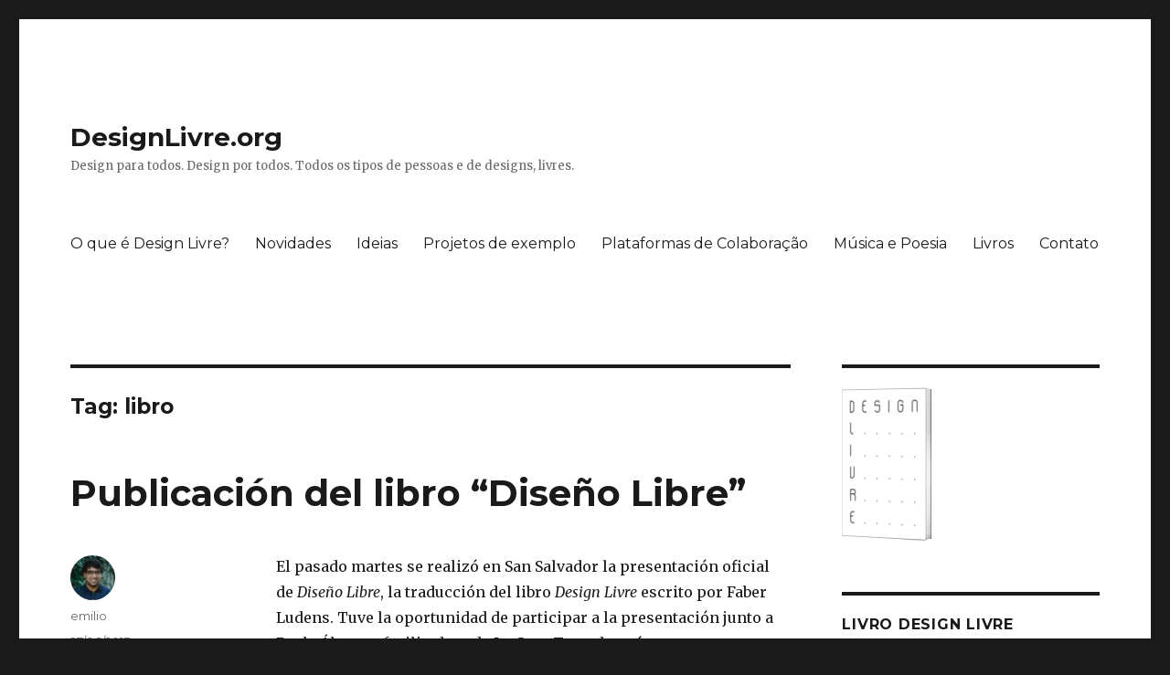

--- FILE ---
content_type: text/html; charset=UTF-8
request_url: https://designlivre.org/tag/libro/
body_size: 12369
content:
<!DOCTYPE html>
<html lang="en-US" class="no-js">
<head>
	<meta charset="UTF-8">
	<meta name="viewport" content="width=device-width, initial-scale=1">
	<link rel="profile" href="http://gmpg.org/xfn/11">
		<script>(function(html){html.className = html.className.replace(/\bno-js\b/,'js')})(document.documentElement);</script>
<title>libro &#8211; DesignLivre.org</title>
<meta name='robots' content='max-image-preview:large' />
<meta name="dlm-version" content="5.0.23"><link rel='dns-prefetch' href='//fonts.googleapis.com' />
<link href='https://fonts.gstatic.com' crossorigin rel='preconnect' />
<link rel="alternate" type="application/rss+xml" title="DesignLivre.org &raquo; Feed" href="https://designlivre.org/feed/" />
<link rel="alternate" type="application/rss+xml" title="DesignLivre.org &raquo; Comments Feed" href="https://designlivre.org/comments/feed/" />
<link rel="alternate" type="application/rss+xml" title="DesignLivre.org &raquo; libro Tag Feed" href="https://designlivre.org/tag/libro/feed/" />
<style id='wp-img-auto-sizes-contain-inline-css' type='text/css'>
img:is([sizes=auto i],[sizes^="auto," i]){contain-intrinsic-size:3000px 1500px}
/*# sourceURL=wp-img-auto-sizes-contain-inline-css */
</style>
<style id='wp-emoji-styles-inline-css' type='text/css'>

	img.wp-smiley, img.emoji {
		display: inline !important;
		border: none !important;
		box-shadow: none !important;
		height: 1em !important;
		width: 1em !important;
		margin: 0 0.07em !important;
		vertical-align: -0.1em !important;
		background: none !important;
		padding: 0 !important;
	}
/*# sourceURL=wp-emoji-styles-inline-css */
</style>
<style id='wp-block-library-inline-css' type='text/css'>
:root{--wp-block-synced-color:#7a00df;--wp-block-synced-color--rgb:122,0,223;--wp-bound-block-color:var(--wp-block-synced-color);--wp-editor-canvas-background:#ddd;--wp-admin-theme-color:#007cba;--wp-admin-theme-color--rgb:0,124,186;--wp-admin-theme-color-darker-10:#006ba1;--wp-admin-theme-color-darker-10--rgb:0,107,160.5;--wp-admin-theme-color-darker-20:#005a87;--wp-admin-theme-color-darker-20--rgb:0,90,135;--wp-admin-border-width-focus:2px}@media (min-resolution:192dpi){:root{--wp-admin-border-width-focus:1.5px}}.wp-element-button{cursor:pointer}:root .has-very-light-gray-background-color{background-color:#eee}:root .has-very-dark-gray-background-color{background-color:#313131}:root .has-very-light-gray-color{color:#eee}:root .has-very-dark-gray-color{color:#313131}:root .has-vivid-green-cyan-to-vivid-cyan-blue-gradient-background{background:linear-gradient(135deg,#00d084,#0693e3)}:root .has-purple-crush-gradient-background{background:linear-gradient(135deg,#34e2e4,#4721fb 50%,#ab1dfe)}:root .has-hazy-dawn-gradient-background{background:linear-gradient(135deg,#faaca8,#dad0ec)}:root .has-subdued-olive-gradient-background{background:linear-gradient(135deg,#fafae1,#67a671)}:root .has-atomic-cream-gradient-background{background:linear-gradient(135deg,#fdd79a,#004a59)}:root .has-nightshade-gradient-background{background:linear-gradient(135deg,#330968,#31cdcf)}:root .has-midnight-gradient-background{background:linear-gradient(135deg,#020381,#2874fc)}:root{--wp--preset--font-size--normal:16px;--wp--preset--font-size--huge:42px}.has-regular-font-size{font-size:1em}.has-larger-font-size{font-size:2.625em}.has-normal-font-size{font-size:var(--wp--preset--font-size--normal)}.has-huge-font-size{font-size:var(--wp--preset--font-size--huge)}.has-text-align-center{text-align:center}.has-text-align-left{text-align:left}.has-text-align-right{text-align:right}.has-fit-text{white-space:nowrap!important}#end-resizable-editor-section{display:none}.aligncenter{clear:both}.items-justified-left{justify-content:flex-start}.items-justified-center{justify-content:center}.items-justified-right{justify-content:flex-end}.items-justified-space-between{justify-content:space-between}.screen-reader-text{border:0;clip-path:inset(50%);height:1px;margin:-1px;overflow:hidden;padding:0;position:absolute;width:1px;word-wrap:normal!important}.screen-reader-text:focus{background-color:#ddd;clip-path:none;color:#444;display:block;font-size:1em;height:auto;left:5px;line-height:normal;padding:15px 23px 14px;text-decoration:none;top:5px;width:auto;z-index:100000}html :where(.has-border-color){border-style:solid}html :where([style*=border-top-color]){border-top-style:solid}html :where([style*=border-right-color]){border-right-style:solid}html :where([style*=border-bottom-color]){border-bottom-style:solid}html :where([style*=border-left-color]){border-left-style:solid}html :where([style*=border-width]){border-style:solid}html :where([style*=border-top-width]){border-top-style:solid}html :where([style*=border-right-width]){border-right-style:solid}html :where([style*=border-bottom-width]){border-bottom-style:solid}html :where([style*=border-left-width]){border-left-style:solid}html :where(img[class*=wp-image-]){height:auto;max-width:100%}:where(figure){margin:0 0 1em}html :where(.is-position-sticky){--wp-admin--admin-bar--position-offset:var(--wp-admin--admin-bar--height,0px)}@media screen and (max-width:600px){html :where(.is-position-sticky){--wp-admin--admin-bar--position-offset:0px}}

/*# sourceURL=wp-block-library-inline-css */
</style><style id='global-styles-inline-css' type='text/css'>
:root{--wp--preset--aspect-ratio--square: 1;--wp--preset--aspect-ratio--4-3: 4/3;--wp--preset--aspect-ratio--3-4: 3/4;--wp--preset--aspect-ratio--3-2: 3/2;--wp--preset--aspect-ratio--2-3: 2/3;--wp--preset--aspect-ratio--16-9: 16/9;--wp--preset--aspect-ratio--9-16: 9/16;--wp--preset--color--black: #000000;--wp--preset--color--cyan-bluish-gray: #abb8c3;--wp--preset--color--white: #fff;--wp--preset--color--pale-pink: #f78da7;--wp--preset--color--vivid-red: #cf2e2e;--wp--preset--color--luminous-vivid-orange: #ff6900;--wp--preset--color--luminous-vivid-amber: #fcb900;--wp--preset--color--light-green-cyan: #7bdcb5;--wp--preset--color--vivid-green-cyan: #00d084;--wp--preset--color--pale-cyan-blue: #8ed1fc;--wp--preset--color--vivid-cyan-blue: #0693e3;--wp--preset--color--vivid-purple: #9b51e0;--wp--preset--color--dark-gray: #1a1a1a;--wp--preset--color--medium-gray: #686868;--wp--preset--color--light-gray: #e5e5e5;--wp--preset--color--blue-gray: #4d545c;--wp--preset--color--bright-blue: #007acc;--wp--preset--color--light-blue: #9adffd;--wp--preset--color--dark-brown: #402b30;--wp--preset--color--medium-brown: #774e24;--wp--preset--color--dark-red: #640c1f;--wp--preset--color--bright-red: #ff675f;--wp--preset--color--yellow: #ffef8e;--wp--preset--gradient--vivid-cyan-blue-to-vivid-purple: linear-gradient(135deg,rgb(6,147,227) 0%,rgb(155,81,224) 100%);--wp--preset--gradient--light-green-cyan-to-vivid-green-cyan: linear-gradient(135deg,rgb(122,220,180) 0%,rgb(0,208,130) 100%);--wp--preset--gradient--luminous-vivid-amber-to-luminous-vivid-orange: linear-gradient(135deg,rgb(252,185,0) 0%,rgb(255,105,0) 100%);--wp--preset--gradient--luminous-vivid-orange-to-vivid-red: linear-gradient(135deg,rgb(255,105,0) 0%,rgb(207,46,46) 100%);--wp--preset--gradient--very-light-gray-to-cyan-bluish-gray: linear-gradient(135deg,rgb(238,238,238) 0%,rgb(169,184,195) 100%);--wp--preset--gradient--cool-to-warm-spectrum: linear-gradient(135deg,rgb(74,234,220) 0%,rgb(151,120,209) 20%,rgb(207,42,186) 40%,rgb(238,44,130) 60%,rgb(251,105,98) 80%,rgb(254,248,76) 100%);--wp--preset--gradient--blush-light-purple: linear-gradient(135deg,rgb(255,206,236) 0%,rgb(152,150,240) 100%);--wp--preset--gradient--blush-bordeaux: linear-gradient(135deg,rgb(254,205,165) 0%,rgb(254,45,45) 50%,rgb(107,0,62) 100%);--wp--preset--gradient--luminous-dusk: linear-gradient(135deg,rgb(255,203,112) 0%,rgb(199,81,192) 50%,rgb(65,88,208) 100%);--wp--preset--gradient--pale-ocean: linear-gradient(135deg,rgb(255,245,203) 0%,rgb(182,227,212) 50%,rgb(51,167,181) 100%);--wp--preset--gradient--electric-grass: linear-gradient(135deg,rgb(202,248,128) 0%,rgb(113,206,126) 100%);--wp--preset--gradient--midnight: linear-gradient(135deg,rgb(2,3,129) 0%,rgb(40,116,252) 100%);--wp--preset--font-size--small: 13px;--wp--preset--font-size--medium: 20px;--wp--preset--font-size--large: 36px;--wp--preset--font-size--x-large: 42px;--wp--preset--spacing--20: 0.44rem;--wp--preset--spacing--30: 0.67rem;--wp--preset--spacing--40: 1rem;--wp--preset--spacing--50: 1.5rem;--wp--preset--spacing--60: 2.25rem;--wp--preset--spacing--70: 3.38rem;--wp--preset--spacing--80: 5.06rem;--wp--preset--shadow--natural: 6px 6px 9px rgba(0, 0, 0, 0.2);--wp--preset--shadow--deep: 12px 12px 50px rgba(0, 0, 0, 0.4);--wp--preset--shadow--sharp: 6px 6px 0px rgba(0, 0, 0, 0.2);--wp--preset--shadow--outlined: 6px 6px 0px -3px rgb(255, 255, 255), 6px 6px rgb(0, 0, 0);--wp--preset--shadow--crisp: 6px 6px 0px rgb(0, 0, 0);}:where(.is-layout-flex){gap: 0.5em;}:where(.is-layout-grid){gap: 0.5em;}body .is-layout-flex{display: flex;}.is-layout-flex{flex-wrap: wrap;align-items: center;}.is-layout-flex > :is(*, div){margin: 0;}body .is-layout-grid{display: grid;}.is-layout-grid > :is(*, div){margin: 0;}:where(.wp-block-columns.is-layout-flex){gap: 2em;}:where(.wp-block-columns.is-layout-grid){gap: 2em;}:where(.wp-block-post-template.is-layout-flex){gap: 1.25em;}:where(.wp-block-post-template.is-layout-grid){gap: 1.25em;}.has-black-color{color: var(--wp--preset--color--black) !important;}.has-cyan-bluish-gray-color{color: var(--wp--preset--color--cyan-bluish-gray) !important;}.has-white-color{color: var(--wp--preset--color--white) !important;}.has-pale-pink-color{color: var(--wp--preset--color--pale-pink) !important;}.has-vivid-red-color{color: var(--wp--preset--color--vivid-red) !important;}.has-luminous-vivid-orange-color{color: var(--wp--preset--color--luminous-vivid-orange) !important;}.has-luminous-vivid-amber-color{color: var(--wp--preset--color--luminous-vivid-amber) !important;}.has-light-green-cyan-color{color: var(--wp--preset--color--light-green-cyan) !important;}.has-vivid-green-cyan-color{color: var(--wp--preset--color--vivid-green-cyan) !important;}.has-pale-cyan-blue-color{color: var(--wp--preset--color--pale-cyan-blue) !important;}.has-vivid-cyan-blue-color{color: var(--wp--preset--color--vivid-cyan-blue) !important;}.has-vivid-purple-color{color: var(--wp--preset--color--vivid-purple) !important;}.has-black-background-color{background-color: var(--wp--preset--color--black) !important;}.has-cyan-bluish-gray-background-color{background-color: var(--wp--preset--color--cyan-bluish-gray) !important;}.has-white-background-color{background-color: var(--wp--preset--color--white) !important;}.has-pale-pink-background-color{background-color: var(--wp--preset--color--pale-pink) !important;}.has-vivid-red-background-color{background-color: var(--wp--preset--color--vivid-red) !important;}.has-luminous-vivid-orange-background-color{background-color: var(--wp--preset--color--luminous-vivid-orange) !important;}.has-luminous-vivid-amber-background-color{background-color: var(--wp--preset--color--luminous-vivid-amber) !important;}.has-light-green-cyan-background-color{background-color: var(--wp--preset--color--light-green-cyan) !important;}.has-vivid-green-cyan-background-color{background-color: var(--wp--preset--color--vivid-green-cyan) !important;}.has-pale-cyan-blue-background-color{background-color: var(--wp--preset--color--pale-cyan-blue) !important;}.has-vivid-cyan-blue-background-color{background-color: var(--wp--preset--color--vivid-cyan-blue) !important;}.has-vivid-purple-background-color{background-color: var(--wp--preset--color--vivid-purple) !important;}.has-black-border-color{border-color: var(--wp--preset--color--black) !important;}.has-cyan-bluish-gray-border-color{border-color: var(--wp--preset--color--cyan-bluish-gray) !important;}.has-white-border-color{border-color: var(--wp--preset--color--white) !important;}.has-pale-pink-border-color{border-color: var(--wp--preset--color--pale-pink) !important;}.has-vivid-red-border-color{border-color: var(--wp--preset--color--vivid-red) !important;}.has-luminous-vivid-orange-border-color{border-color: var(--wp--preset--color--luminous-vivid-orange) !important;}.has-luminous-vivid-amber-border-color{border-color: var(--wp--preset--color--luminous-vivid-amber) !important;}.has-light-green-cyan-border-color{border-color: var(--wp--preset--color--light-green-cyan) !important;}.has-vivid-green-cyan-border-color{border-color: var(--wp--preset--color--vivid-green-cyan) !important;}.has-pale-cyan-blue-border-color{border-color: var(--wp--preset--color--pale-cyan-blue) !important;}.has-vivid-cyan-blue-border-color{border-color: var(--wp--preset--color--vivid-cyan-blue) !important;}.has-vivid-purple-border-color{border-color: var(--wp--preset--color--vivid-purple) !important;}.has-vivid-cyan-blue-to-vivid-purple-gradient-background{background: var(--wp--preset--gradient--vivid-cyan-blue-to-vivid-purple) !important;}.has-light-green-cyan-to-vivid-green-cyan-gradient-background{background: var(--wp--preset--gradient--light-green-cyan-to-vivid-green-cyan) !important;}.has-luminous-vivid-amber-to-luminous-vivid-orange-gradient-background{background: var(--wp--preset--gradient--luminous-vivid-amber-to-luminous-vivid-orange) !important;}.has-luminous-vivid-orange-to-vivid-red-gradient-background{background: var(--wp--preset--gradient--luminous-vivid-orange-to-vivid-red) !important;}.has-very-light-gray-to-cyan-bluish-gray-gradient-background{background: var(--wp--preset--gradient--very-light-gray-to-cyan-bluish-gray) !important;}.has-cool-to-warm-spectrum-gradient-background{background: var(--wp--preset--gradient--cool-to-warm-spectrum) !important;}.has-blush-light-purple-gradient-background{background: var(--wp--preset--gradient--blush-light-purple) !important;}.has-blush-bordeaux-gradient-background{background: var(--wp--preset--gradient--blush-bordeaux) !important;}.has-luminous-dusk-gradient-background{background: var(--wp--preset--gradient--luminous-dusk) !important;}.has-pale-ocean-gradient-background{background: var(--wp--preset--gradient--pale-ocean) !important;}.has-electric-grass-gradient-background{background: var(--wp--preset--gradient--electric-grass) !important;}.has-midnight-gradient-background{background: var(--wp--preset--gradient--midnight) !important;}.has-small-font-size{font-size: var(--wp--preset--font-size--small) !important;}.has-medium-font-size{font-size: var(--wp--preset--font-size--medium) !important;}.has-large-font-size{font-size: var(--wp--preset--font-size--large) !important;}.has-x-large-font-size{font-size: var(--wp--preset--font-size--x-large) !important;}
/*# sourceURL=global-styles-inline-css */
</style>

<style id='classic-theme-styles-inline-css' type='text/css'>
/*! This file is auto-generated */
.wp-block-button__link{color:#fff;background-color:#32373c;border-radius:9999px;box-shadow:none;text-decoration:none;padding:calc(.667em + 2px) calc(1.333em + 2px);font-size:1.125em}.wp-block-file__button{background:#32373c;color:#fff;text-decoration:none}
/*# sourceURL=/wp-includes/css/classic-themes.min.css */
</style>
<link rel='stylesheet' id='cntctfrm_form_style-css' href='https://designlivre.org/wp-content/plugins/contact-form-plugin/css/form_style.css?ver=4.2.8' type='text/css' media='all' />
<link rel='stylesheet' id='twentysixteen-fonts-css' href='https://fonts.googleapis.com/css?family=Merriweather%3A400%2C700%2C900%2C400italic%2C700italic%2C900italic%7CMontserrat%3A400%2C700%7CInconsolata%3A400&#038;subset=latin%2Clatin-ext' type='text/css' media='all' />
<link rel='stylesheet' id='genericons-css' href='https://designlivre.org/wp-content/themes/twentysixteen/genericons/genericons.css?ver=3.4.1' type='text/css' media='all' />
<link rel='stylesheet' id='twentysixteen-style-css' href='https://designlivre.org/wp-content/themes/twentysixteen/style.css?ver=6.9' type='text/css' media='all' />
<link rel='stylesheet' id='twentysixteen-block-style-css' href='https://designlivre.org/wp-content/themes/twentysixteen/css/blocks.css?ver=20181230' type='text/css' media='all' />
<script type="text/javascript" src="https://designlivre.org/wp-includes/js/jquery/jquery.min.js?ver=3.7.1" id="jquery-core-js"></script>
<script type="text/javascript" src="https://designlivre.org/wp-includes/js/jquery/jquery-migrate.min.js?ver=3.4.1" id="jquery-migrate-js"></script>
<link rel="https://api.w.org/" href="https://designlivre.org/wp-json/" /><link rel="alternate" title="JSON" type="application/json" href="https://designlivre.org/wp-json/wp/v2/tags/44" /><link rel="EditURI" type="application/rsd+xml" title="RSD" href="https://designlivre.org/xmlrpc.php?rsd" />
<meta name="generator" content="WordPress 6.9" />
	<style type="text/css">#erc{padding:0;margin:0;list-style:none !important;} #erc img{padding:0;margin:3px;float:left;}</style>
<style type="text/css">
.avatar {vertical-align:middle; margin-right:5px;}
.credit {font-size: 50%;}
</style>
		</head>

<body class="archive tag tag-libro tag-44 wp-embed-responsive wp-theme-twentysixteen group-blog hfeed">
<div id="page" class="site">
	<div class="site-inner">
		<a class="skip-link screen-reader-text" href="#content">Skip to content</a>

		<header id="masthead" class="site-header" role="banner">
			<div class="site-header-main">
				<div class="site-branding">
					
											<p class="site-title"><a href="https://designlivre.org/" rel="home">DesignLivre.org</a></p>
												<p class="site-description">Design para todos. Design por todos. Todos os tipos de pessoas e de designs, livres.</p>
									</div><!-- .site-branding -->

									<button id="menu-toggle" class="menu-toggle">Menu</button>

					<div id="site-header-menu" class="site-header-menu">
													<nav id="site-navigation" class="main-navigation" role="navigation" aria-label="Primary Menu">
								<div class="menu-sessoes-container"><ul id="menu-sessoes" class="primary-menu"><li id="menu-item-506" class="menu-item menu-item-type-taxonomy menu-item-object-category menu-item-506"><a href="https://designlivre.org/category/definicoes/">O que é Design Livre?</a></li>
<li id="menu-item-465" class="menu-item menu-item-type-taxonomy menu-item-object-category menu-item-465"><a href="https://designlivre.org/category/novidades/">Novidades</a></li>
<li id="menu-item-466" class="menu-item menu-item-type-taxonomy menu-item-object-category menu-item-466"><a href="https://designlivre.org/category/ideias/">Ideias</a></li>
<li id="menu-item-469" class="menu-item menu-item-type-taxonomy menu-item-object-category menu-item-469"><a href="https://designlivre.org/category/exemplos/">Projetos de exemplo</a></li>
<li id="menu-item-525" class="menu-item menu-item-type-taxonomy menu-item-object-category menu-item-525"><a href="https://designlivre.org/category/plataformas/">Plataformas de Colaboração</a></li>
<li id="menu-item-467" class="menu-item menu-item-type-taxonomy menu-item-object-category menu-item-467"><a href="https://designlivre.org/category/musica/">Música e Poesia</a></li>
<li id="menu-item-468" class="menu-item menu-item-type-taxonomy menu-item-object-category menu-item-468"><a href="https://designlivre.org/category/livros/">Livros</a></li>
<li id="menu-item-523" class="menu-item menu-item-type-post_type menu-item-object-page menu-item-523"><a href="https://designlivre.org/contato/">Contato</a></li>
</ul></div>							</nav><!-- .main-navigation -->
						
											</div><!-- .site-header-menu -->
							</div><!-- .site-header-main -->

					</header><!-- .site-header -->

		<div id="content" class="site-content">

	<div id="primary" class="content-area">
		<main id="main" class="site-main" role="main">

		
			<header class="page-header">
				<h1 class="page-title">Tag: <span>libro</span></h1>			</header><!-- .page-header -->

			
<article id="post-927" class="post-927 post type-post status-publish format-standard hentry category-livros category-novidades tag-design-livre tag-diseno-libre tag-libro tag-livro">
	<header class="entry-header">
		
		<h2 class="entry-title"><a href="https://designlivre.org/publicacion-del-libro-diseno-libre/" rel="bookmark">Publicación del libro “Diseño Libre”</a></h2>	</header><!-- .entry-header -->

	
	
	<div class="entry-content">
		<p>El pasado martes se realizó en San Salvador la presentación oficial de <em>Diseño Libre</em>, la traducción del libro <em>Design Livre</em> escrito por Faber Ludens. Tuve la oportunidad de participar a la presentación junto a Paula Álvarez, facilitadora de La Casa Tomada, así como otros colaboradores en la creación del libro.</p>
<p>La Casa tomada es un espacio colaborativo en el cual personas de diversos ámbitos (músicos, artistas, escritores y académicos entre otros) realizan proyectos en conjunto. Desde hace más de un año, muchos de estos colectivos han encontrado intereses en común y colaborado en diferentes proyectos, lo cual permitió que este proyecto tomara forma dentro de un ambiente de participación abierta.</p>
<p>La traducción del libro <em>Design Livre</em> fue realizada junto con personas que pertenecían a varios colectivos salvadoreños, asesorada por profesores y estudiantes de portugués del <a href="https://web.archive.org/web/20130831200231/http://www.ccbes.org.sv/">Centro Cultural de Brasil en El Salvador</a>. Usamos la metodología descrita en el texto original del libro como guía para la traducción, organizando un booksprint en el que varios voluntarios trabajaron para la redacción y edición del contenido. Además, un colectivo de músicos aportó posteriormente letras de sus canciones para el libro, y un colectivo de difusión del idioma nahuat (lengua indígena de El Salvador) <a href="https://web.archive.org/web/20130831200231/http://www.youtube.com/watch?v=AT2kYSAT7Q8">aportó un poema inédito sobre las cuatro libertades del software libre</a>.</p>
<p>Durante la presentación se mostraron las primeras copias, y se discutió junto a Rodrigo Gonzatto sobre la importancia del Design Livre en la región. También se habló de nuestros deseos de traducir Corais al español como un próximo proyecto, además de la posibilidad y necesidad de apertura de comunidades de diseño libre en latinoamérica.</p>
<p>Publicaremos los archivos fuentes del libro en los próximos días. ¡Invitamos a la comunidad latinoamericana a formar parte de este movimiento liberador del diseño!</p>
<p><a title="View Diseño Libre Final on Scribd" href="https://web.archive.org/web/20130831200231/http://es.scribd.com/doc/150460351/Diseno-Libre-Final">Lea el libro “Diseño Libre” / Leia o livro “Diseño Libre”</a></p>
	</div><!-- .entry-content -->

	<footer class="entry-footer">
		<span class="byline"><span class="author vcard"><img alt='' src='https://secure.gravatar.com/avatar/c8e0fde0a9fdd5e8ba995fd1ba60ad63efcc145dc0f495a445bf2887fc8f4900?s=49&#038;d=retro&#038;r=g' srcset='https://secure.gravatar.com/avatar/c8e0fde0a9fdd5e8ba995fd1ba60ad63efcc145dc0f495a445bf2887fc8f4900?s=98&#038;d=retro&#038;r=g 2x' class='avatar avatar-49 photo' height='49' width='49' decoding='async'/><span class="screen-reader-text">Author </span> <a class="url fn n" href="https://designlivre.org/author/emilio/">emilio</a></span></span><span class="posted-on"><span class="screen-reader-text">Posted on </span><a href="https://designlivre.org/publicacion-del-libro-diseno-libre/" rel="bookmark"><time class="entry-date published" datetime="2013-06-27T19:47:47-03:00">27/06/2013</time><time class="updated" datetime="2016-08-08T00:01:46-03:00">08/08/2016</time></a></span><span class="cat-links"><span class="screen-reader-text">Categories </span><a href="https://designlivre.org/category/livros/" rel="category tag">Livros</a>, <a href="https://designlivre.org/category/novidades/" rel="category tag">Novidades</a></span><span class="tags-links"><span class="screen-reader-text">Tags </span><a href="https://designlivre.org/tag/design-livre/" rel="tag">design livre</a>, <a href="https://designlivre.org/tag/diseno-libre/" rel="tag">diseño libre</a>, <a href="https://designlivre.org/tag/libro/" rel="tag">libro</a>, <a href="https://designlivre.org/tag/livro/" rel="tag">livro</a></span><span class="comments-link"><a href="https://designlivre.org/publicacion-del-libro-diseno-libre/#comments">1 Comment<span class="screen-reader-text"> on Publicación del libro “Diseño Libre”</span></a></span>			</footer><!-- .entry-footer -->
</article><!-- #post-927 -->

		</main><!-- .site-main -->
	</div><!-- .content-area -->


	<aside id="secondary" class="sidebar widget-area" role="complementary">
		<section id="widget_sp_image-2" class="widget widget_sp_image"><a href="https://designlivre.org/downloadlivro/" target="_self" class="widget_sp_image-image-link"><img alt="Capa do livro Design Livre" class="attachment-0x0" style="max-width: 100%;" src="https://designlivre.org/wp-content/uploads/2013/01/cover_front_perspective2.png" /></a></section><section id="nav_menu-2" class="widget widget_nav_menu"><h2 class="widget-title">Livro Design Livre</h2><div class="menu-o-livro-container"><ul id="menu-o-livro" class="menu"><li id="menu-item-444" class="menu-item menu-item-type-post_type menu-item-object-page menu-item-444"><a href="https://designlivre.org/o-que-e-design-livre/">Sobre</a></li>
<li id="menu-item-480" class="menu-item menu-item-type-custom menu-item-object-custom menu-item-480"><a href="/downloadlivro/">Download</a></li>
<li id="menu-item-479" class="menu-item menu-item-type-custom menu-item-object-custom menu-item-479"><a href="https://designlivre.org/cancao-de-libertacao-para-o-design/">Audiolivro</a></li>
<li id="menu-item-478" class="menu-item menu-item-type-custom menu-item-object-custom menu-item-478"><a href="http://clubedeautores.com.br/book/121608--Design_Livre">Versão impressa</a></li>
<li id="menu-item-449" class="menu-item menu-item-type-post_type menu-item-object-page menu-item-449"><a href="https://designlivre.org/playlist/">Playlist</a></li>
<li id="menu-item-448" class="menu-item menu-item-type-post_type menu-item-object-page menu-item-448"><a href="https://designlivre.org/de-uma-capa-de-presente/">Capa customizada</a></li>
<li id="menu-item-445" class="menu-item menu-item-type-post_type menu-item-object-page menu-item-445"><a href="https://designlivre.org/como-este-livro-foi-feito/">Making-of</a></li>
<li id="menu-item-447" class="menu-item menu-item-type-post_type menu-item-object-page menu-item-447"><a href="https://designlivre.org/colaboradores/">Colaboradores</a></li>
<li id="menu-item-446" class="menu-item menu-item-type-post_type menu-item-object-page menu-item-446"><a href="https://designlivre.org/comente/">Comentários</a></li>
</ul></div></section><section id="text-3" class="widget widget_text"><h2 class="widget-title">Comunidade Salvadorenha</h2>			<div class="textwidget"><img src="https://designlivre.org/wp-content/uploads/2013/10/El-Salvador-Flag-Wallpaper-150x150.jpg" alt="El Salvador" />

<p>O Livro Design livre foi traduzido ao <a href="http://disenolibre.org/">Espanhol</a> pela comunidade de El Salvador, que mantém um <a href="http://disenolibre.org/">website similar a este</a> na sua língua.</p></div>
		</section><section id="extended-recent-comments-2" class="widget widget_erc"><h2 class="widget-title">Debatedores</h2><ul id="erc"><li class="erc-comment"><img alt='' src='https://secure.gravatar.com/avatar/c3a5073aa4601084bcc719d2526ada84be01a5f5fefb1214169a4ab73183ba5e?s=32&#038;d=retro&#038;r=g' srcset='https://secure.gravatar.com/avatar/c3a5073aa4601084bcc719d2526ada84be01a5f5fefb1214169a4ab73183ba5e?s=64&#038;d=retro&#038;r=g 2x' class='avatar avatar-32 photo' height='32' width='32' loading='lazy' decoding='async'/> paulo on <a href="https://designlivre.org/contato/#comment-29851">Contato</a><br style="clear:both;height:0;margin:0;padding:0;" /></li><li class="erc-comment"><img alt='' src='https://secure.gravatar.com/avatar/?s=32&#038;d=retro&#038;r=g' srcset='https://secure.gravatar.com/avatar/?s=64&#038;d=retro&#038;r=g 2x' class='avatar avatar-32 photo avatar-default' height='32' width='32' loading='lazy' decoding='async'/> <a href="http://mz.rec.br/comendo-design-14-design-livre" class="url" rel="ugc external nofollow">Design Livre &#8211; MarcoZero</a> on <a href="https://designlivre.org/downloadlivro/#comment-12739">Livro Design Livre</a><br style="clear:both;height:0;margin:0;padding:0;" /></li><li class="erc-comment"><img alt='' src='https://secure.gravatar.com/avatar/0294a2b13205baa1869b7e660d91a1bb5ec8c8f42072269e76ca00f4ba63cd37?s=32&#038;d=retro&#038;r=g' srcset='https://secure.gravatar.com/avatar/0294a2b13205baa1869b7e660d91a1bb5ec8c8f42072269e76ca00f4ba63cd37?s=64&#038;d=retro&#038;r=g 2x' class='avatar avatar-32 photo' height='32' width='32' loading='lazy' decoding='async'/> <a href="http://www.adrat.org.br" class="url" rel="ugc external nofollow">Rose Meusburger</a> on <a href="https://designlivre.org/fab-lab-brasil/#comment-9151">FAB LAB Brasil</a><br style="clear:both;height:0;margin:0;padding:0;" /></li><li class="erc-comment"><img alt='' src='https://secure.gravatar.com/avatar/?s=32&#038;d=retro&#038;r=g' srcset='https://secure.gravatar.com/avatar/?s=64&#038;d=retro&#038;r=g 2x' class='avatar avatar-32 photo avatar-default' height='32' width='32' loading='lazy' decoding='async'/> <a href="https://dricaveloso.wordpress.com/2015/09/22/compartilhando-trabalhos-recentes/" class="url" rel="ugc external nofollow">Compartilhando trabalhos recentes | bricolagens interativas</a> on <a href="https://designlivre.org/compartilhando-trabalhos-recentes/#comment-6702">Compartilhando trabalhos recentes</a><br style="clear:both;height:0;margin:0;padding:0;" /></li><li class="erc-comment"><img alt='' src='https://secure.gravatar.com/avatar/?s=32&#038;d=retro&#038;r=g' srcset='https://secure.gravatar.com/avatar/?s=64&#038;d=retro&#038;r=g 2x' class='avatar avatar-32 photo avatar-default' height='32' width='32' loading='lazy' decoding='async'/> <a href="https://designlivre.org/compartilhando-trabalhos-recentes/" class="url" rel="ugc">Compartilhando trabalhos recentes | DesignLivre.org</a> on <a href="https://designlivre.org/downloadlivro/#comment-6701">Livro Design Livre</a><br style="clear:both;height:0;margin:0;padding:0;" /></li></ul></section>		<section id="authors-2" class="widget widget_authors">			<h2 class="widget-title">Autores</h2>			<ul><li><img alt='' src='https://secure.gravatar.com/avatar/0c0b4ddd28a862ec11aad9a64b4224144d648863c52a33c97aaa68a0d6f0cd70?s=32&#038;d=retro&#038;r=g' srcset='https://secure.gravatar.com/avatar/0c0b4ddd28a862ec11aad9a64b4224144d648863c52a33c97aaa68a0d6f0cd70?s=64&#038;d=retro&#038;r=g 2x' class='avatar avatar-32 photo' height='32' width='32' loading='lazy' decoding='async'/><a href="https://designlivre.org/author/fred/" title="Posts by fred">Fred van Amstel</a> (59)</li>
<li><img alt='' src='https://secure.gravatar.com/avatar/16e6876a10fe1f5e187ac8be45f2a18d17061694d5f83ee2d0e5e01f0013a4e6?s=32&#038;d=retro&#038;r=g' srcset='https://secure.gravatar.com/avatar/16e6876a10fe1f5e187ac8be45f2a18d17061694d5f83ee2d0e5e01f0013a4e6?s=64&#038;d=retro&#038;r=g 2x' class='avatar avatar-32 photo' height='32' width='32' loading='lazy' decoding='async'/><a href="https://designlivre.org/author/gonzatto/" title="Posts by gonzatto">Rodrigo Gonzatto</a> (24)</li>
<li><img alt='' src='https://secure.gravatar.com/avatar/f5ac9614bda6f52a196ae6234480bcee3c1e430681ff7a6dc0b328ee772f7a25?s=32&#038;d=retro&#038;r=g' srcset='https://secure.gravatar.com/avatar/f5ac9614bda6f52a196ae6234480bcee3c1e430681ff7a6dc0b328ee772f7a25?s=64&#038;d=retro&#038;r=g 2x' class='avatar avatar-32 photo' height='32' width='32' loading='lazy' decoding='async'/><a href="https://designlivre.org/author/hugocristo/" title="Posts by hugocristo">Hugo Cristo</a> (7)</li>
<li><img alt='' src='https://secure.gravatar.com/avatar/f759be21a57481d5f296e67c268e09888ffd3cb62bd6b2e92c75119fb6c668e5?s=32&#038;d=retro&#038;r=g' srcset='https://secure.gravatar.com/avatar/f759be21a57481d5f296e67c268e09888ffd3cb62bd6b2e92c75119fb6c668e5?s=64&#038;d=retro&#038;r=g 2x' class='avatar avatar-32 photo' height='32' width='32' loading='lazy' decoding='async'/><a href="https://designlivre.org/author/drica/" title="Posts by drica">drica</a> (4)</li>
<li><img alt='' src='https://secure.gravatar.com/avatar/d1e78440053670c90bdaa00051cb1d57422f7c3ca6f7a5a3f05910a3c7451ed1?s=32&#038;d=retro&#038;r=g' srcset='https://secure.gravatar.com/avatar/d1e78440053670c90bdaa00051cb1d57422f7c3ca6f7a5a3f05910a3c7451ed1?s=64&#038;d=retro&#038;r=g 2x' class='avatar avatar-32 photo' height='32' width='32' loading='lazy' decoding='async'/><a href="https://designlivre.org/author/edu-agni/" title="Posts by Edu Agni">Edu Agni</a> (4)</li>
<li><img alt='' src='https://secure.gravatar.com/avatar/c8e0fde0a9fdd5e8ba995fd1ba60ad63efcc145dc0f495a445bf2887fc8f4900?s=32&#038;d=retro&#038;r=g' srcset='https://secure.gravatar.com/avatar/c8e0fde0a9fdd5e8ba995fd1ba60ad63efcc145dc0f495a445bf2887fc8f4900?s=64&#038;d=retro&#038;r=g 2x' class='avatar avatar-32 photo' height='32' width='32' loading='lazy' decoding='async'/><a href="https://designlivre.org/author/emilio/" title="Posts by emilio">Emilio Velis</a> (2)</li>
<li><img alt='' src='https://secure.gravatar.com/avatar/ca19a98c4e40590df053cd79e1d6ad43e7328e13164c70697c36abc176103983?s=32&#038;d=retro&#038;r=g' srcset='https://secure.gravatar.com/avatar/ca19a98c4e40590df053cd79e1d6ad43e7328e13164c70697c36abc176103983?s=64&#038;d=retro&#038;r=g 2x' class='avatar avatar-32 photo' height='32' width='32' loading='lazy' decoding='async'/><a href="https://designlivre.org/author/heloisa/" title="Posts by Heloisa Neves">Heloisa Neves</a> (2)</li>
<li><img alt='' src='https://secure.gravatar.com/avatar/cb74705a879fcdb877e129a0169fd626c70b35ca347954d1a98c9d634741044f?s=32&#038;d=retro&#038;r=g' srcset='https://secure.gravatar.com/avatar/cb74705a879fcdb877e129a0169fd626c70b35ca347954d1a98c9d634741044f?s=64&#038;d=retro&#038;r=g 2x' class='avatar avatar-32 photo' height='32' width='32' loading='lazy' decoding='async'/><a href="https://designlivre.org/author/fabs/" title="Posts by fabs">fabianne batista balvedi fabs</a> (1)</li>
<li><img alt='' src='https://secure.gravatar.com/avatar/52ebec5925981f132a5d53285565159483b18fab635b0cfb26a88a73c6e48a81?s=32&#038;d=retro&#038;r=g' srcset='https://secure.gravatar.com/avatar/52ebec5925981f132a5d53285565159483b18fab635b0cfb26a88a73c6e48a81?s=64&#038;d=retro&#038;r=g 2x' class='avatar avatar-32 photo' height='32' width='32' loading='lazy' decoding='async'/><a href="https://designlivre.org/author/zehfernandes/" title="Posts by José Henrique Fernandes">Zeh Fernandes</a> (1)</li>
<li><img alt='' src='https://secure.gravatar.com/avatar/21a292169d8beb48dcb0363de571b349d53c583787960a55535a13869b81e033?s=32&#038;d=retro&#038;r=g' srcset='https://secure.gravatar.com/avatar/21a292169d8beb48dcb0363de571b349d53c583787960a55535a13869b81e033?s=64&#038;d=retro&#038;r=g 2x' class='avatar avatar-32 photo' height='32' width='32' loading='lazy' decoding='async'/><a href="https://designlivre.org/author/renato/" title="Posts by Renato Costa">Renato Costa</a> (1)</li>
<li><img alt='' src='https://secure.gravatar.com/avatar/6d886bd90ca5c940dd66bede413d1f8dec22895af71ecfd574de40874bc4be7b?s=32&#038;d=retro&#038;r=g' srcset='https://secure.gravatar.com/avatar/6d886bd90ca5c940dd66bede413d1f8dec22895af71ecfd574de40874bc4be7b?s=64&#038;d=retro&#038;r=g 2x' class='avatar avatar-32 photo' height='32' width='32' loading='lazy' decoding='async'/><a href="https://designlivre.org/author/ruckert/" title="Posts by ruckert">Augusto Rückert</a> (1)</li>
</ul>					</section>	<section id="text-2" class="widget widget_text"><h2 class="widget-title">Junte-se a nós</h2>			<div class="textwidget">Se você gostaria de se tornar um colaborador, <a href="/contato">entre em contato</a>.</div>
		</section><section id="search-3" class="widget widget_search"><h2 class="widget-title">Busca</h2>
<form role="search" method="get" class="search-form" action="https://designlivre.org/">
	<label>
		<span class="screen-reader-text">Search for:</span>
		<input type="search" class="search-field" placeholder="Search &hellip;" value="" name="s" />
	</label>
	<button type="submit" class="search-submit"><span class="screen-reader-text">Search</span></button>
</form>
</section><section id="archives-2" class="widget widget_archive"><h2 class="widget-title">Arquivos</h2>		<label class="screen-reader-text" for="archives-dropdown-2">Arquivos</label>
		<select id="archives-dropdown-2" name="archive-dropdown">
			
			<option value="">Select Month</option>
				<option value='https://designlivre.org/2016/08/'> August 2016 &nbsp;(1)</option>
	<option value='https://designlivre.org/2015/09/'> September 2015 &nbsp;(2)</option>
	<option value='https://designlivre.org/2015/06/'> June 2015 &nbsp;(2)</option>
	<option value='https://designlivre.org/2014/11/'> November 2014 &nbsp;(3)</option>
	<option value='https://designlivre.org/2014/10/'> October 2014 &nbsp;(1)</option>
	<option value='https://designlivre.org/2014/09/'> September 2014 &nbsp;(1)</option>
	<option value='https://designlivre.org/2014/08/'> August 2014 &nbsp;(4)</option>
	<option value='https://designlivre.org/2014/07/'> July 2014 &nbsp;(1)</option>
	<option value='https://designlivre.org/2014/06/'> June 2014 &nbsp;(3)</option>
	<option value='https://designlivre.org/2014/03/'> March 2014 &nbsp;(2)</option>
	<option value='https://designlivre.org/2014/02/'> February 2014 &nbsp;(2)</option>
	<option value='https://designlivre.org/2014/01/'> January 2014 &nbsp;(2)</option>
	<option value='https://designlivre.org/2013/12/'> December 2013 &nbsp;(1)</option>
	<option value='https://designlivre.org/2013/11/'> November 2013 &nbsp;(3)</option>
	<option value='https://designlivre.org/2013/10/'> October 2013 &nbsp;(5)</option>
	<option value='https://designlivre.org/2013/09/'> September 2013 &nbsp;(1)</option>
	<option value='https://designlivre.org/2013/08/'> August 2013 &nbsp;(1)</option>
	<option value='https://designlivre.org/2013/07/'> July 2013 &nbsp;(1)</option>
	<option value='https://designlivre.org/2013/06/'> June 2013 &nbsp;(4)</option>
	<option value='https://designlivre.org/2013/03/'> March 2013 &nbsp;(4)</option>
	<option value='https://designlivre.org/2013/02/'> February 2013 &nbsp;(17)</option>
	<option value='https://designlivre.org/2013/01/'> January 2013 &nbsp;(27)</option>
	<option value='https://designlivre.org/2012/12/'> December 2012 &nbsp;(1)</option>
	<option value='https://designlivre.org/2012/09/'> September 2012 &nbsp;(1)</option>
	<option value='https://designlivre.org/2012/07/'> July 2012 &nbsp;(2)</option>
	<option value='https://designlivre.org/2012/04/'> April 2012 &nbsp;(4)</option>
	<option value='https://designlivre.org/2012/03/'> March 2012 &nbsp;(1)</option>
	<option value='https://designlivre.org/2012/01/'> January 2012 &nbsp;(8)</option>
	<option value='https://designlivre.org/2010/06/'> June 2010 &nbsp;(1)</option>

		</select>

			<script type="text/javascript">
/* <![CDATA[ */

( ( dropdownId ) => {
	const dropdown = document.getElementById( dropdownId );
	function onSelectChange() {
		setTimeout( () => {
			if ( 'escape' === dropdown.dataset.lastkey ) {
				return;
			}
			if ( dropdown.value ) {
				document.location.href = dropdown.value;
			}
		}, 250 );
	}
	function onKeyUp( event ) {
		if ( 'Escape' === event.key ) {
			dropdown.dataset.lastkey = 'escape';
		} else {
			delete dropdown.dataset.lastkey;
		}
	}
	function onClick() {
		delete dropdown.dataset.lastkey;
	}
	dropdown.addEventListener( 'keyup', onKeyUp );
	dropdown.addEventListener( 'click', onClick );
	dropdown.addEventListener( 'change', onSelectChange );
})( "archives-dropdown-2" );

//# sourceURL=WP_Widget_Archives%3A%3Awidget
/* ]]> */
</script>
</section><section id="meta-2" class="widget widget_meta"><h2 class="widget-title">Meta</h2>
		<ul>
						<li><a href="https://designlivre.org/wp-login.php">Log in</a></li>
			<li><a href="https://designlivre.org/feed/">Entries feed</a></li>
			<li><a href="https://designlivre.org/comments/feed/">Comments feed</a></li>

			<li><a href="https://wordpress.org/">WordPress.org</a></li>
		</ul>

		</section><section id="search-2" class="widget widget_search">
<form role="search" method="get" class="search-form" action="https://designlivre.org/">
	<label>
		<span class="screen-reader-text">Search for:</span>
		<input type="search" class="search-field" placeholder="Search &hellip;" value="" name="s" />
	</label>
	<button type="submit" class="search-submit"><span class="screen-reader-text">Search</span></button>
</form>
</section><section id="archives-3" class="widget widget_archive"><h2 class="widget-title">Arquivos</h2>
			<ul>
					<li><a href='https://designlivre.org/2016/08/'>August 2016</a></li>
	<li><a href='https://designlivre.org/2015/09/'>September 2015</a></li>
	<li><a href='https://designlivre.org/2015/06/'>June 2015</a></li>
	<li><a href='https://designlivre.org/2014/11/'>November 2014</a></li>
	<li><a href='https://designlivre.org/2014/10/'>October 2014</a></li>
	<li><a href='https://designlivre.org/2014/09/'>September 2014</a></li>
	<li><a href='https://designlivre.org/2014/08/'>August 2014</a></li>
	<li><a href='https://designlivre.org/2014/07/'>July 2014</a></li>
	<li><a href='https://designlivre.org/2014/06/'>June 2014</a></li>
	<li><a href='https://designlivre.org/2014/03/'>March 2014</a></li>
	<li><a href='https://designlivre.org/2014/02/'>February 2014</a></li>
	<li><a href='https://designlivre.org/2014/01/'>January 2014</a></li>
	<li><a href='https://designlivre.org/2013/12/'>December 2013</a></li>
	<li><a href='https://designlivre.org/2013/11/'>November 2013</a></li>
	<li><a href='https://designlivre.org/2013/10/'>October 2013</a></li>
	<li><a href='https://designlivre.org/2013/09/'>September 2013</a></li>
	<li><a href='https://designlivre.org/2013/08/'>August 2013</a></li>
	<li><a href='https://designlivre.org/2013/07/'>July 2013</a></li>
	<li><a href='https://designlivre.org/2013/06/'>June 2013</a></li>
	<li><a href='https://designlivre.org/2013/03/'>March 2013</a></li>
	<li><a href='https://designlivre.org/2013/02/'>February 2013</a></li>
	<li><a href='https://designlivre.org/2013/01/'>January 2013</a></li>
	<li><a href='https://designlivre.org/2012/12/'>December 2012</a></li>
	<li><a href='https://designlivre.org/2012/09/'>September 2012</a></li>
	<li><a href='https://designlivre.org/2012/07/'>July 2012</a></li>
	<li><a href='https://designlivre.org/2012/04/'>April 2012</a></li>
	<li><a href='https://designlivre.org/2012/03/'>March 2012</a></li>
	<li><a href='https://designlivre.org/2012/01/'>January 2012</a></li>
	<li><a href='https://designlivre.org/2010/06/'>June 2010</a></li>
			</ul>

			</section>		<section id="authors-3" class="widget widget_authors">			<h2 class="widget-title">Colaboradores</h2>			<ul><li><img alt='' src='https://secure.gravatar.com/avatar/f759be21a57481d5f296e67c268e09888ffd3cb62bd6b2e92c75119fb6c668e5?s=32&#038;d=retro&#038;r=g' srcset='https://secure.gravatar.com/avatar/f759be21a57481d5f296e67c268e09888ffd3cb62bd6b2e92c75119fb6c668e5?s=64&#038;d=retro&#038;r=g 2x' class='avatar avatar-32 photo' height='32' width='32' loading='lazy' decoding='async'/><a href="https://designlivre.org/author/drica/" title="Posts by drica">drica</a> </li>
<li><img alt='' src='https://secure.gravatar.com/avatar/d1e78440053670c90bdaa00051cb1d57422f7c3ca6f7a5a3f05910a3c7451ed1?s=32&#038;d=retro&#038;r=g' srcset='https://secure.gravatar.com/avatar/d1e78440053670c90bdaa00051cb1d57422f7c3ca6f7a5a3f05910a3c7451ed1?s=64&#038;d=retro&#038;r=g 2x' class='avatar avatar-32 photo' height='32' width='32' loading='lazy' decoding='async'/><a href="https://designlivre.org/author/edu-agni/" title="Posts by Edu Agni">Edu Agni</a> </li>
<li><img alt='' src='https://secure.gravatar.com/avatar/c8e0fde0a9fdd5e8ba995fd1ba60ad63efcc145dc0f495a445bf2887fc8f4900?s=32&#038;d=retro&#038;r=g' srcset='https://secure.gravatar.com/avatar/c8e0fde0a9fdd5e8ba995fd1ba60ad63efcc145dc0f495a445bf2887fc8f4900?s=64&#038;d=retro&#038;r=g 2x' class='avatar avatar-32 photo' height='32' width='32' loading='lazy' decoding='async'/><a href="https://designlivre.org/author/emilio/" title="Posts by emilio">Emilio Velis</a> </li>
<li><img alt='' src='https://secure.gravatar.com/avatar/cb74705a879fcdb877e129a0169fd626c70b35ca347954d1a98c9d634741044f?s=32&#038;d=retro&#038;r=g' srcset='https://secure.gravatar.com/avatar/cb74705a879fcdb877e129a0169fd626c70b35ca347954d1a98c9d634741044f?s=64&#038;d=retro&#038;r=g 2x' class='avatar avatar-32 photo' height='32' width='32' loading='lazy' decoding='async'/><a href="https://designlivre.org/author/fabs/" title="Posts by fabs">fabianne batista balvedi fabs</a> </li>
<li><img alt='' src='https://secure.gravatar.com/avatar/0c0b4ddd28a862ec11aad9a64b4224144d648863c52a33c97aaa68a0d6f0cd70?s=32&#038;d=retro&#038;r=g' srcset='https://secure.gravatar.com/avatar/0c0b4ddd28a862ec11aad9a64b4224144d648863c52a33c97aaa68a0d6f0cd70?s=64&#038;d=retro&#038;r=g 2x' class='avatar avatar-32 photo' height='32' width='32' loading='lazy' decoding='async'/><a href="https://designlivre.org/author/fred/" title="Posts by fred">Fred van Amstel</a> </li>
<li><img alt='' src='https://secure.gravatar.com/avatar/16e6876a10fe1f5e187ac8be45f2a18d17061694d5f83ee2d0e5e01f0013a4e6?s=32&#038;d=retro&#038;r=g' srcset='https://secure.gravatar.com/avatar/16e6876a10fe1f5e187ac8be45f2a18d17061694d5f83ee2d0e5e01f0013a4e6?s=64&#038;d=retro&#038;r=g 2x' class='avatar avatar-32 photo' height='32' width='32' loading='lazy' decoding='async'/><a href="https://designlivre.org/author/gonzatto/" title="Posts by gonzatto">Rodrigo Gonzatto</a> </li>
<li><img alt='' src='https://secure.gravatar.com/avatar/ca19a98c4e40590df053cd79e1d6ad43e7328e13164c70697c36abc176103983?s=32&#038;d=retro&#038;r=g' srcset='https://secure.gravatar.com/avatar/ca19a98c4e40590df053cd79e1d6ad43e7328e13164c70697c36abc176103983?s=64&#038;d=retro&#038;r=g 2x' class='avatar avatar-32 photo' height='32' width='32' loading='lazy' decoding='async'/><a href="https://designlivre.org/author/heloisa/" title="Posts by Heloisa Neves">Heloisa Neves</a> </li>
<li><img alt='' src='https://secure.gravatar.com/avatar/f5ac9614bda6f52a196ae6234480bcee3c1e430681ff7a6dc0b328ee772f7a25?s=32&#038;d=retro&#038;r=g' srcset='https://secure.gravatar.com/avatar/f5ac9614bda6f52a196ae6234480bcee3c1e430681ff7a6dc0b328ee772f7a25?s=64&#038;d=retro&#038;r=g 2x' class='avatar avatar-32 photo' height='32' width='32' loading='lazy' decoding='async'/><a href="https://designlivre.org/author/hugocristo/" title="Posts by hugocristo">Hugo Cristo</a> </li>
<li><img alt='' src='https://secure.gravatar.com/avatar/52ebec5925981f132a5d53285565159483b18fab635b0cfb26a88a73c6e48a81?s=32&#038;d=retro&#038;r=g' srcset='https://secure.gravatar.com/avatar/52ebec5925981f132a5d53285565159483b18fab635b0cfb26a88a73c6e48a81?s=64&#038;d=retro&#038;r=g 2x' class='avatar avatar-32 photo' height='32' width='32' loading='lazy' decoding='async'/><a href="https://designlivre.org/author/zehfernandes/" title="Posts by José Henrique Fernandes">Zeh Fernandes</a> </li>
<li><img alt='' src='https://secure.gravatar.com/avatar/21a292169d8beb48dcb0363de571b349d53c583787960a55535a13869b81e033?s=32&#038;d=retro&#038;r=g' srcset='https://secure.gravatar.com/avatar/21a292169d8beb48dcb0363de571b349d53c583787960a55535a13869b81e033?s=64&#038;d=retro&#038;r=g 2x' class='avatar avatar-32 photo' height='32' width='32' loading='lazy' decoding='async'/><a href="https://designlivre.org/author/renato/" title="Posts by Renato Costa">Renato Costa</a> </li>
<li><img alt='' src='https://secure.gravatar.com/avatar/6d886bd90ca5c940dd66bede413d1f8dec22895af71ecfd574de40874bc4be7b?s=32&#038;d=retro&#038;r=g' srcset='https://secure.gravatar.com/avatar/6d886bd90ca5c940dd66bede413d1f8dec22895af71ecfd574de40874bc4be7b?s=64&#038;d=retro&#038;r=g 2x' class='avatar avatar-32 photo' height='32' width='32' loading='lazy' decoding='async'/><a href="https://designlivre.org/author/ruckert/" title="Posts by ruckert">Augusto Rückert</a> </li>
</ul>					</section>		</aside><!-- .sidebar .widget-area -->

		</div><!-- .site-content -->

		<footer id="colophon" class="site-footer" role="contentinfo">
							<nav class="main-navigation" role="navigation" aria-label="Footer Primary Menu">
					<div class="menu-sessoes-container"><ul id="menu-sessoes-1" class="primary-menu"><li class="menu-item menu-item-type-taxonomy menu-item-object-category menu-item-506"><a href="https://designlivre.org/category/definicoes/">O que é Design Livre?</a></li>
<li class="menu-item menu-item-type-taxonomy menu-item-object-category menu-item-465"><a href="https://designlivre.org/category/novidades/">Novidades</a></li>
<li class="menu-item menu-item-type-taxonomy menu-item-object-category menu-item-466"><a href="https://designlivre.org/category/ideias/">Ideias</a></li>
<li class="menu-item menu-item-type-taxonomy menu-item-object-category menu-item-469"><a href="https://designlivre.org/category/exemplos/">Projetos de exemplo</a></li>
<li class="menu-item menu-item-type-taxonomy menu-item-object-category menu-item-525"><a href="https://designlivre.org/category/plataformas/">Plataformas de Colaboração</a></li>
<li class="menu-item menu-item-type-taxonomy menu-item-object-category menu-item-467"><a href="https://designlivre.org/category/musica/">Música e Poesia</a></li>
<li class="menu-item menu-item-type-taxonomy menu-item-object-category menu-item-468"><a href="https://designlivre.org/category/livros/">Livros</a></li>
<li class="menu-item menu-item-type-post_type menu-item-object-page menu-item-523"><a href="https://designlivre.org/contato/">Contato</a></li>
</ul></div>				</nav><!-- .main-navigation -->
			
			
			<div class="site-info">
								<span class="site-title"><a href="https://designlivre.org/" rel="home">DesignLivre.org</a></span>
								<a href="https://wordpress.org/" class="imprint">
					Proudly powered by WordPress				</a>
			</div><!-- .site-info -->
		</footer><!-- .site-footer -->
	</div><!-- .site-inner -->
</div><!-- .site -->

<script type="speculationrules">
{"prefetch":[{"source":"document","where":{"and":[{"href_matches":"/*"},{"not":{"href_matches":["/wp-*.php","/wp-admin/*","/wp-content/uploads/*","/wp-content/*","/wp-content/plugins/*","/wp-content/themes/twentysixteen/*","/*\\?(.+)"]}},{"not":{"selector_matches":"a[rel~=\"nofollow\"]"}},{"not":{"selector_matches":".no-prefetch, .no-prefetch a"}}]},"eagerness":"conservative"}]}
</script>
<script type="text/javascript" id="dlm-xhr-js-extra">
/* <![CDATA[ */
var dlmXHRtranslations = {"error":"An error occurred while trying to download the file. Please try again.","not_found":"Download does not exist.","no_file_path":"No file path defined.","no_file_paths":"No file paths defined.","filetype":"Download is not allowed for this file type.","file_access_denied":"Access denied to this file.","access_denied":"Access denied. You do not have permission to download this file.","security_error":"Something is wrong with the file path.","file_not_found":"File not found."};
//# sourceURL=dlm-xhr-js-extra
/* ]]> */
</script>
<script type="text/javascript" id="dlm-xhr-js-before">
/* <![CDATA[ */
const dlmXHR = {"xhr_links":{"class":["download-link","download-button"]},"prevent_duplicates":true,"ajaxUrl":"https:\/\/designlivre.org\/wp-admin\/admin-ajax.php"}; dlmXHRinstance = {}; const dlmXHRGlobalLinks = "https://designlivre.org/download/"; const dlmNonXHRGlobalLinks = []; dlmXHRgif = "https://designlivre.org/wp-includes/images/spinner.gif"; const dlmXHRProgress = "1"
//# sourceURL=dlm-xhr-js-before
/* ]]> */
</script>
<script type="text/javascript" src="https://designlivre.org/wp-content/plugins/download-monitor/assets/js/dlm-xhr.min.js?ver=5.0.23" id="dlm-xhr-js"></script>
<script type="text/javascript" id="dlm-xhr-js-after">
/* <![CDATA[ */
document.addEventListener("dlm-xhr-modal-data", function(event) { if ("undefined" !== typeof event.detail.headers["x-dlm-tc-required"]) { event.detail.data["action"] = "dlm_terms_conditions_modal"; event.detail.data["dlm_modal_response"] = "true"; }});
document.addEventListener("dlm-xhr-modal-data", function(event) {if ("undefined" !== typeof event.detail.headers["x-dlm-members-locked"]) {event.detail.data["action"] = "dlm_members_conditions_modal";event.detail.data["dlm_modal_response"] = "true";event.detail.data["dlm_members_form_redirect"] = "https://designlivre.org/tag/libro/";}});
//# sourceURL=dlm-xhr-js-after
/* ]]> */
</script>
<script type="text/javascript" src="https://designlivre.org/wp-content/themes/twentysixteen/js/skip-link-focus-fix.js?ver=20160816" id="twentysixteen-skip-link-focus-fix-js"></script>
<script type="text/javascript" id="twentysixteen-script-js-extra">
/* <![CDATA[ */
var screenReaderText = {"expand":"expand child menu","collapse":"collapse child menu"};
//# sourceURL=twentysixteen-script-js-extra
/* ]]> */
</script>
<script type="text/javascript" src="https://designlivre.org/wp-content/themes/twentysixteen/js/functions.js?ver=20181230" id="twentysixteen-script-js"></script>
<script id="wp-emoji-settings" type="application/json">
{"baseUrl":"https://s.w.org/images/core/emoji/17.0.2/72x72/","ext":".png","svgUrl":"https://s.w.org/images/core/emoji/17.0.2/svg/","svgExt":".svg","source":{"concatemoji":"https://designlivre.org/wp-includes/js/wp-emoji-release.min.js?ver=6.9"}}
</script>
<script type="module">
/* <![CDATA[ */
/*! This file is auto-generated */
const a=JSON.parse(document.getElementById("wp-emoji-settings").textContent),o=(window._wpemojiSettings=a,"wpEmojiSettingsSupports"),s=["flag","emoji"];function i(e){try{var t={supportTests:e,timestamp:(new Date).valueOf()};sessionStorage.setItem(o,JSON.stringify(t))}catch(e){}}function c(e,t,n){e.clearRect(0,0,e.canvas.width,e.canvas.height),e.fillText(t,0,0);t=new Uint32Array(e.getImageData(0,0,e.canvas.width,e.canvas.height).data);e.clearRect(0,0,e.canvas.width,e.canvas.height),e.fillText(n,0,0);const a=new Uint32Array(e.getImageData(0,0,e.canvas.width,e.canvas.height).data);return t.every((e,t)=>e===a[t])}function p(e,t){e.clearRect(0,0,e.canvas.width,e.canvas.height),e.fillText(t,0,0);var n=e.getImageData(16,16,1,1);for(let e=0;e<n.data.length;e++)if(0!==n.data[e])return!1;return!0}function u(e,t,n,a){switch(t){case"flag":return n(e,"\ud83c\udff3\ufe0f\u200d\u26a7\ufe0f","\ud83c\udff3\ufe0f\u200b\u26a7\ufe0f")?!1:!n(e,"\ud83c\udde8\ud83c\uddf6","\ud83c\udde8\u200b\ud83c\uddf6")&&!n(e,"\ud83c\udff4\udb40\udc67\udb40\udc62\udb40\udc65\udb40\udc6e\udb40\udc67\udb40\udc7f","\ud83c\udff4\u200b\udb40\udc67\u200b\udb40\udc62\u200b\udb40\udc65\u200b\udb40\udc6e\u200b\udb40\udc67\u200b\udb40\udc7f");case"emoji":return!a(e,"\ud83e\u1fac8")}return!1}function f(e,t,n,a){let r;const o=(r="undefined"!=typeof WorkerGlobalScope&&self instanceof WorkerGlobalScope?new OffscreenCanvas(300,150):document.createElement("canvas")).getContext("2d",{willReadFrequently:!0}),s=(o.textBaseline="top",o.font="600 32px Arial",{});return e.forEach(e=>{s[e]=t(o,e,n,a)}),s}function r(e){var t=document.createElement("script");t.src=e,t.defer=!0,document.head.appendChild(t)}a.supports={everything:!0,everythingExceptFlag:!0},new Promise(t=>{let n=function(){try{var e=JSON.parse(sessionStorage.getItem(o));if("object"==typeof e&&"number"==typeof e.timestamp&&(new Date).valueOf()<e.timestamp+604800&&"object"==typeof e.supportTests)return e.supportTests}catch(e){}return null}();if(!n){if("undefined"!=typeof Worker&&"undefined"!=typeof OffscreenCanvas&&"undefined"!=typeof URL&&URL.createObjectURL&&"undefined"!=typeof Blob)try{var e="postMessage("+f.toString()+"("+[JSON.stringify(s),u.toString(),c.toString(),p.toString()].join(",")+"));",a=new Blob([e],{type:"text/javascript"});const r=new Worker(URL.createObjectURL(a),{name:"wpTestEmojiSupports"});return void(r.onmessage=e=>{i(n=e.data),r.terminate(),t(n)})}catch(e){}i(n=f(s,u,c,p))}t(n)}).then(e=>{for(const n in e)a.supports[n]=e[n],a.supports.everything=a.supports.everything&&a.supports[n],"flag"!==n&&(a.supports.everythingExceptFlag=a.supports.everythingExceptFlag&&a.supports[n]);var t;a.supports.everythingExceptFlag=a.supports.everythingExceptFlag&&!a.supports.flag,a.supports.everything||((t=a.source||{}).concatemoji?r(t.concatemoji):t.wpemoji&&t.twemoji&&(r(t.twemoji),r(t.wpemoji)))});
//# sourceURL=https://designlivre.org/wp-includes/js/wp-emoji-loader.min.js
/* ]]> */
</script>
</body>
</html>
